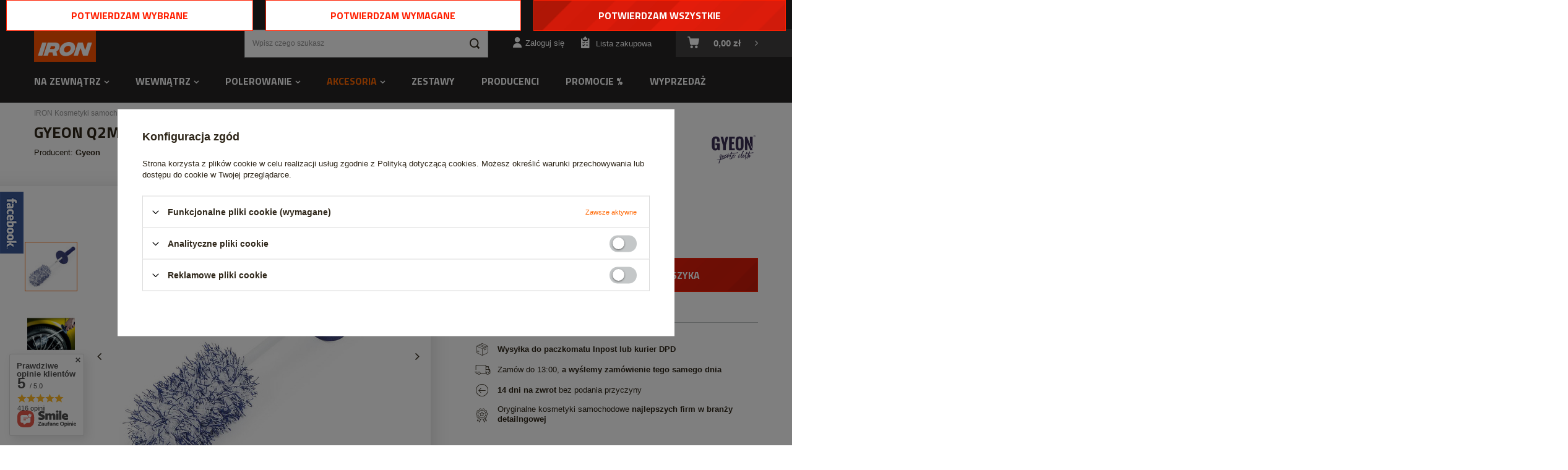

--- FILE ---
content_type: text/html; charset=utf-8
request_url: https://iron.pl/pl/products/akcesoria/szczotki/gyeon-q2m-wheel-brush-medium-delikatna-szczotka-do-felg-z-mikrofibry-1214
body_size: 21481
content:
<!DOCTYPE html>
<html lang="pl" class="--vat --gross " ><head><meta name='viewport' content='user-scalable=no, initial-scale = 1.0, maximum-scale = 1.0, width=device-width'/> <meta http-equiv="Content-Type" content="text/html; charset=utf-8"><meta http-equiv="X-UA-Compatible" content="IE=edge"><title>Gyeon Q2M Wheel Brush Medium delikatna szczotka do felg z mikrofibry  | Akcesoria \ Szczotki Na zewnątrz \ Felgi i opony \ Szczotki do mycia felg</title><meta name="keywords" content=""><meta name="description" content="Gyeon Q2M Wheel Brush Medium delikatna szczotka do felg z mikrofibry  | Akcesoria \ Szczotki Na zewnątrz \ Felgi i opony \ Szczotki do mycia felg"><link rel="icon" href="/gfx/pol/favicon.ico"><meta name="theme-color" content="#ff6600"><meta name="msapplication-navbutton-color" content="#ff6600"><meta name="apple-mobile-web-app-status-bar-style" content="#ff6600"><link rel="preload stylesheet" as="style" href="/gfx/pol/style.css.gzip?r=1675280510"><script>var app_shop={urls:{prefix:'data="/gfx/'.replace('data="', '')+'pol/',graphql:'/graphql/v1/'},vars:{priceType:'gross',priceTypeVat:true,productDeliveryTimeAndAvailabilityWithBasket:false,geoipCountryCode:'US',},txt:{priceTypeText:'',},fn:{},fnrun:{},files:[],graphql:{}};const getCookieByName=(name)=>{const value=`; ${document.cookie}`;const parts = value.split(`; ${name}=`);if(parts.length === 2) return parts.pop().split(';').shift();return false;};if(getCookieByName('freeeshipping_clicked')){document.documentElement.classList.remove('--freeShipping');}if(getCookieByName('rabateCode_clicked')){document.documentElement.classList.remove('--rabateCode');}</script><meta name="robots" content="index,follow"><meta name="rating" content="general"><meta name="Author" content=" na bazie IdoSell (www.idosell.com/shop).">
<!-- Begin LoginOptions html -->

<style>
#client_new_social .service_item[data-name="service_Apple"]:before, 
#cookie_login_social_more .service_item[data-name="service_Apple"]:before,
.oscop_contact .oscop_login__service[data-service="Apple"]:before {
    display: block;
    height: 2.6rem;
    content: url('/gfx/standards/apple.svg?r=1743165583');
}
.oscop_contact .oscop_login__service[data-service="Apple"]:before {
    height: auto;
    transform: scale(0.8);
}
#client_new_social .service_item[data-name="service_Apple"]:has(img.service_icon):before,
#cookie_login_social_more .service_item[data-name="service_Apple"]:has(img.service_icon):before,
.oscop_contact .oscop_login__service[data-service="Apple"]:has(img.service_icon):before {
    display: none;
}
</style>

<!-- End LoginOptions html -->

<!-- Open Graph -->
<meta property="og:type" content="website"><meta property="og:url" content="https://iron.pl/pl/products/akcesoria/szczotki/gyeon-q2m-wheel-brush-medium-delikatna-szczotka-do-felg-z-mikrofibry-1214
"><meta property="og:title" content="Gyeon Q2M Wheel Brush Medium delikatna szczotka do felg z mikrofibry"><meta property="og:locale" content="pl_PL"><meta property="og:image" content="https://iron.pl/hpeciai/68ce89b99f9e3cd498cc1a96cdffbf1c/pol_pl_Gyeon-Q2M-Wheel-Brush-Medium-delikatna-szczotka-do-felg-z-mikrofibry-1214_1.jpg"><meta property="og:image:width" content="450"><meta property="og:image:height" content="450"><link rel="manifest" href="https://iron.pl/data/include/pwa/1/manifest.json?t=3"><meta name="apple-mobile-web-app-capable" content="yes"><meta name="apple-mobile-web-app-status-bar-style" content="black"><meta name="apple-mobile-web-app-title" content="IRON kosmetyki samochodowe"><link rel="apple-touch-icon" href="/data/include/pwa/1/icon-128.png"><link rel="apple-touch-startup-image" href="/data/include/pwa/1/logo-512.png" /><meta name="msapplication-TileImage" content="/data/include/pwa/1/icon-144.png"><meta name="msapplication-TileColor" content="#2F3BA2"><meta name="msapplication-starturl" content="/"><script type="application/javascript">var _adblock = true;</script><script async src="/data/include/advertising.js"></script><script type="application/javascript">var statusPWA = {
                online: {
                    txt: "Połączono z internetem",
                    bg: "#5fa341"
                },
                offline: {
                    txt: "Brak połączenia z internetem",
                    bg: "#eb5467"
                }
            }</script><script async type="application/javascript" src="/ajax/js/pwa_online_bar.js?v=1&r=6"></script><script type="application/javascript" src="/ajax/js/webpush_subscription.js?v=1&r=4"></script><script type="application/javascript">WebPushHandler.publicKey = 'BAqmnvHZHt9BT2gHi9fw8M29WmCuKuquic9JomWJeFkuWiXf7LZffLmvjs+yP2pmA0f/8CiwXcqsMUFvmZMk4mc=';WebPushHandler.version = '1';WebPushHandler.setPermissionValue();</script><script >
window.dataLayer = window.dataLayer || [];
window.gtag = function gtag() {
dataLayer.push(arguments);
}
gtag('consent', 'default', {
'ad_storage': 'denied',
'analytics_storage': 'denied',
'ad_personalization': 'denied',
'ad_user_data': 'denied',
'wait_for_update': 500
});

gtag('set', 'ads_data_redaction', true);
</script><script id="iaiscript_1" data-requirements="W10=" data-ga4_sel="ga4script">
window.iaiscript_1 = `<${'script'}  class='google_consent_mode_update'>
gtag('consent', 'update', {
'ad_storage': 'denied',
'analytics_storage': 'denied',
'ad_personalization': 'denied',
'ad_user_data': 'denied'
});
</${'script'}>`;
</script>
<!-- End Open Graph -->

<link rel="canonical" href="https://iron.pl/pl/products/akcesoria/szczotki/gyeon-q2m-wheel-brush-medium-delikatna-szczotka-do-felg-z-mikrofibry-1214" />

                <!-- Global site tag (gtag.js) -->
                <script  async src="https://www.googletagmanager.com/gtag/js?id=AW-925127187"></script>
                <script >
                    window.dataLayer = window.dataLayer || [];
                    window.gtag = function gtag(){dataLayer.push(arguments);}
                    gtag('js', new Date());
                    
                    gtag('config', 'AW-925127187', {"allow_enhanced_conversions":true});
gtag('config', 'G-C13S3LWQ6N');

                </script>
                                <script>
                if (window.ApplePaySession && window.ApplePaySession.canMakePayments()) {
                    var applePayAvailabilityExpires = new Date();
                    applePayAvailabilityExpires.setTime(applePayAvailabilityExpires.getTime() + 2592000000); //30 days
                    document.cookie = 'applePayAvailability=yes; expires=' + applePayAvailabilityExpires.toUTCString() + '; path=/;secure;'
                    var scriptAppleJs = document.createElement('script');
                    scriptAppleJs.src = "/ajax/js/apple.js?v=3";
                    if (document.readyState === "interactive" || document.readyState === "complete") {
                          document.body.append(scriptAppleJs);
                    } else {
                        document.addEventListener("DOMContentLoaded", () => {
                            document.body.append(scriptAppleJs);
                        });  
                    }
                } else {
                    document.cookie = 'applePayAvailability=no; path=/;secure;'
                }
                </script>
                                <script>
                var listenerFn = function(event) {
                    if (event.origin !== "https://payment.idosell.com")
                        return;
                    
                    var isString = (typeof event.data === 'string' || event.data instanceof String);
                    if (!isString) return;
                    try {
                        var eventData = JSON.parse(event.data);
                    } catch (e) {
                        return;
                    }
                    if (!eventData) { return; }                                            
                    if (eventData.isError) { return; }
                    if (eventData.action != 'isReadyToPay') {return; }
                    
                    if (eventData.result.result && eventData.result.paymentMethodPresent) {
                        var googlePayAvailabilityExpires = new Date();
                        googlePayAvailabilityExpires.setTime(googlePayAvailabilityExpires.getTime() + 2592000000); //30 days
                        document.cookie = 'googlePayAvailability=yes; expires=' + googlePayAvailabilityExpires.toUTCString() + '; path=/;secure;'
                    } else {
                        document.cookie = 'googlePayAvailability=no; path=/;secure;'
                    }                                            
                }     
                if (!window.isAdded)
                {                                        
                    if (window.oldListener != null) {
                         window.removeEventListener('message', window.oldListener);
                    }                        
                    window.addEventListener('message', listenerFn);
                    window.oldListener = listenerFn;                                      
                       
                    const iframe = document.createElement('iframe');
                    iframe.src = "https://payment.idosell.com/assets/html/checkGooglePayAvailability.html?origin=https%3A%2F%2Firon.pl";
                    iframe.style.display = 'none';                                            

                    if (document.readyState === "interactive" || document.readyState === "complete") {
                          if (!window.isAdded) {
                              window.isAdded = true;
                              document.body.append(iframe);
                          }
                    } else {
                        document.addEventListener("DOMContentLoaded", () => {
                            if (!window.isAdded) {
                              window.isAdded = true;
                              document.body.append(iframe);
                          }
                        });  
                    }  
                }
                </script>
                <script>let paypalDate = new Date();
                    paypalDate.setTime(paypalDate.getTime() + 86400000);
                    document.cookie = 'payPalAvailability_PLN=-1; expires=' + paypalDate.getTime() + '; path=/; secure';
                </script><script src="/data/gzipFile/expressCheckout.js.gz"></script><link rel="preload" as="image" href="/hpeciai/5d7e4978a6c535f484d819113956df24/pol_pm_Gyeon-Q2M-Wheel-Brush-Medium-delikatna-szczotka-do-felg-z-mikrofibry-1214_1.jpg"><style>
									#photos_slider[data-skeleton] .photos__link:before {
										padding-top: calc(450/450* 100%);
									}
									@media (min-width: 979px) {.photos__slider[data-skeleton] .photos__figure:not(.--nav):first-child .photos__link {
										max-height: 450px;
									}}
								</style></head><body><script>
					var script = document.createElement('script');
					script.src = app_shop.urls.prefix + 'envelope.js.gzip';

					document.getElementsByTagName('body')[0].insertBefore(script, document.getElementsByTagName('body')[0].firstChild);
				</script><div id="container" class="projector_page container"><header class="d-flex flex-nowrap flex-md-wrap mx-md-n3"><script class="ajaxLoad">
                app_shop.vars.vat_registered = "true";
                app_shop.vars.currency_format = "###,##0.00";
                
                    app_shop.vars.currency_before_value = false;
                
                    app_shop.vars.currency_space = true;
                
                app_shop.vars.symbol = "zł";
                app_shop.vars.id= "PLN";
                app_shop.vars.baseurl = "http://iron.pl/";
                app_shop.vars.sslurl= "https://iron.pl/";
                app_shop.vars.curr_url= "%2Fpl%2Fproducts%2Fakcesoria%2Fszczotki%2Fgyeon-q2m-wheel-brush-medium-delikatna-szczotka-do-felg-z-mikrofibry-1214";
                

                var currency_decimal_separator = ',';
                var currency_grouping_separator = ' ';

                
                    app_shop.vars.blacklist_extension = ["exe","com","swf","js","php"];
                
                    app_shop.vars.blacklist_mime = ["application/javascript","application/octet-stream","message/http","text/javascript","application/x-deb","application/x-javascript","application/x-shockwave-flash","application/x-msdownload"];
                
                    app_shop.urls.contact = "/pl/contact";
                </script><div id="viewType" style="display:none"></div><div id="logo" class="col-md-3 d-flex align-items-center"><a href="https://iron.pl" target="_self"><img src="/data/gfx/mask/pol/logo_1_big.png" alt="IRON kosmetyki samochodowe, chemia samochodowa" width="300" height="300"></a></div><form action="https://iron.pl/pl/search" method="get" id="menu_search" class="px-md-0 pl-md-5"><label class="d-md-none"><i class="icon-search"></i></label><div><div class="form-group"><input id="menu_search_text" type="text" name="text" class="catcomplete" placeholder="Wpisz czego szukasz"></div><button type="submit"><i class="icon-search"></i></button><a href="https://iron.pl/pl/searching.html" title=""><i class="icon-remove d-md-none"></i></a></div></form><div id="top_bar" class="col-md-9 d-none d-md-flex justify-content-end"><div id="menu_contact"><ul class="container"><li class="contact_type_phone"><i class="icon-phone"></i><a href="tel:736253079">736253079</a></li><li class="contact_type_mail"><i class="icon-mail"></i><a href="mailto:sklep@iron.pl">sklep@iron.pl</a></li></ul></div></div><div id="menu_settings" class="px-0 d-flex align-items-center justify-content-center justify-content-lg-end"><div id="menu_additional"><a class="account_link" href="https://iron.pl/pl/login.html">Zaloguj się</a><a href="/basketedit.php?mode=2" class="wishlist_link">
                            Lista zakupowa
							<span>0</span></a></div></div><div id="menu_basket" class="pr-md-3"><a href="https://iron.pl/pl/basketedit.html?mode=1" style="display: none;"><strong>0,00 zł</strong><span class="badge badge-info"></span></a><div class="d-none"><a class="wishes_link link" href="https://iron.pl/pl/basketedit.html?mode=2" rel="nofollow" title=""><span>(0)</span></a><a class="basket_link link" href="https://iron.pl/pl/basketedit.html?mode=1" rel="nofollow" title=""></a></div><script>
                        app_shop.vars.cache_html = true;
                    </script></div><nav id="menu_categories" class="col-md-12 px-0 px-md-3 wide"><button type="button" class="navbar-toggler"><i class="icon-reorder"></i></button><div class="navbar-collapse" id="menu_navbar"><ul class="navbar-nav mx-md-n2"><li class="nav-item"><a  href="/pl/menu/na-zewnatrz-153" target="_self" title="Na zewnątrz" class="nav-link" >Na zewnątrz</a><ul class="navbar-subnav"><li class="nav-item"><a class="nav-link" href="/pl/menu/na-zewnatrz/mycie-karoserii-174" target="_self">Mycie karoserii</a><ul class="navbar-subsubnav"><li class="nav-item"><a class="nav-link" href="/pl/menu/na-zewnatrz/mycie-karoserii/apc-175" target="_self">APC</a></li><li class="nav-item"><a class="nav-link" href="/pl/menu/na-zewnatrz/mycie-karoserii/szampony-177" target="_self">Szampony</a></li><li class="nav-item"><a class="nav-link" href="/pl/menu/na-zewnatrz/mycie-karoserii/deironizacja-179" target="_self">Deironizacja</a></li><li class="nav-item"><a class="nav-link" href="/pl/menu/na-zewnatrz/mycie-karoserii/glinkowanie-198" target="_self">Glinkowanie</a></li><li class="nav-item"><a class="nav-link" href="/pl/menu/na-zewnatrz/mycie-karoserii/usuwanie-owadow-214" target="_self">Usuwanie owadów</a></li><li class="nav-item"><a class="nav-link" href="/pl/menu/na-zewnatrz/mycie-karoserii/piany-aktywne-pre-wash-226" target="_self">Piany aktywne / Pre-Wash</a></li><li class="nav-item"><a class="nav-link" href="/pl/menu/na-zewnatrz/mycie-karoserii/usuwanie-smoly-i-kleju-228" target="_self">Usuwanie smoły i kleju</a></li><li class="nav-item"><a class="nav-link" href="/pl/menu/na-zewnatrz/mycie-karoserii/osady-z-twardej-wody-277" target="_self">Osady z twardej wody</a></li></ul></li><li class="nav-item"><a class="nav-link" href="/pl/menu/na-zewnatrz/zabezpieczanie-lakieru-167" target="_self">Zabezpieczanie lakieru</a><ul class="navbar-subsubnav"><li class="nav-item"><a class="nav-link" href="/pl/menu/na-zewnatrz/zabezpieczanie-lakieru/quick-detailery-176" target="_self">Quick detailery</a></li><li class="nav-item"><a class="nav-link" href="/pl/menu/na-zewnatrz/zabezpieczanie-lakieru/woski-i-sealanty-185" target="_self">Woski i sealanty</a></li><li class="nav-item"><a class="nav-link" href="/pl/menu/na-zewnatrz/zabezpieczanie-lakieru/politury-223" target="_self">Politury</a></li><li class="nav-item"><a class="nav-link" href="/pl/menu/na-zewnatrz/zabezpieczanie-lakieru/odtluszczanie-233" target="_self">Odtłuszczanie</a></li><li class="nav-item"><a class="nav-link" href="/pl/menu/na-zewnatrz/zabezpieczanie-lakieru/powloki-ceramiczne-i-kwarcowe-239" target="_self">Powłoki ceramiczne i kwarcowe</a></li><li class="nav-item"><a class="nav-link" href="/pl/menu/na-zewnatrz/zabezpieczanie-lakieru/pozostale-powloki-252" target="_self">Pozostałe powłoki</a></li></ul></li><li class="nav-item"><a class="nav-link" href="/pl/menu/na-zewnatrz/felgi-i-opony-172" target="_self">Felgi i opony</a><ul class="navbar-subsubnav"><li class="nav-item"><a class="nav-link" href="/pl/menu/na-zewnatrz/felgi-i-opony/czyszczenie-felg-173" target="_self">Czyszczenie felg</a></li><li class="nav-item"><a class="nav-link" href="/pl/menu/na-zewnatrz/felgi-i-opony/czyszczenie-opon-178" target="_self">Czyszczenie opon</a></li><li class="nav-item"><a class="nav-link" href="/pl/menu/na-zewnatrz/felgi-i-opony/dressingi-do-opon-199" target="_self">Dressingi do opon</a></li><li class="nav-item"><a class="nav-link" href="/pl/menu/na-zewnatrz/felgi-i-opony/zabezpieczenie-felg-225" target="_self">Zabezpieczenie felg</a></li><li class="nav-item"><a class="nav-link" href="/pl/menu/na-zewnatrz/felgi-i-opony/szczotki-do-mycia-felg-253" target="_self">Szczotki do mycia felg</a></li></ul></li><li class="nav-item"><a class="nav-link" href="/pl/menu/na-zewnatrz/szyby-170" target="_self">Szyby</a><ul class="navbar-subsubnav"><li class="nav-item"><a class="nav-link" href="/pl/menu/na-zewnatrz/szyby/plyny-do-mycia-szyb-171" target="_self">Płyny do mycia szyb</a></li><li class="nav-item"><a class="nav-link" href="/pl/menu/na-zewnatrz/szyby/niewidzialne-wycieraczki-213" target="_self">Niewidzialne wycieraczki</a></li><li class="nav-item"><a class="nav-link" href="/pl/menu/na-zewnatrz/szyby/mikrofibry-do-szyb-210" target="_self">Mikrofibry do szyb</a></li><li class="nav-item"><a class="nav-link" href="/pl/menu/na-zewnatrz/szyby/przeciw-parowaniu-szyb-269" target="_self">Przeciw parowaniu szyb</a></li></ul></li><li class="nav-item"><a class="nav-link" href="/pl/menu/na-zewnatrz/do-folii-ppf-283" target="_self">Do folii PPF</a></li><li class="nav-item"><a class="nav-link" href="/pl/menu/na-zewnatrz/aluminium-chrom-metal-188" target="_self">Aluminium, chrom, metal</a></li><li class="nav-item"><a class="nav-link" href="/pl/menu/na-zewnatrz/tworzywa-zewnetrzne-166" target="_self">Tworzywa zewnętrzne</a></li><li class="nav-item"><a class="nav-link" href="/pl/menu/na-zewnatrz/dachy-cabrio-164" target="_self">Dachy Cabrio</a></li></ul></li><li class="nav-item"><a  href="/pl/menu/wewnatrz-154" target="_self" title="Wewnątrz" class="nav-link" >Wewnątrz</a><ul class="navbar-subnav"><li class="nav-item"><a class="nav-link" href="/pl/menu/wewnatrz/tapicerka-skorzana-189" target="_self">Tapicerka skórzana</a><ul class="navbar-subsubnav"><li class="nav-item"><a class="nav-link" href="/pl/menu/wewnatrz/tapicerka-skorzana/impregnacja-190" target="_self">Impregnacja</a></li><li class="nav-item"><a class="nav-link" href="/pl/menu/wewnatrz/tapicerka-skorzana/czyszczenie-192" target="_self">Czyszczenie</a></li><li class="nav-item"><a class="nav-link" href="/pl/menu/wewnatrz/tapicerka-skorzana/zestawy-193" target="_self">Zestawy</a></li><li class="nav-item"><a class="nav-link" href="/pl/menu/wewnatrz/tapicerka-skorzana/szczotki-do-skory-279" target="_self">Szczotki do skóry</a></li></ul></li><li class="nav-item"><a class="nav-link" href="/pl/menu/wewnatrz/tworzywa-sztuczne-162" target="_self">Tworzywa sztuczne</a><ul class="navbar-subsubnav"><li class="nav-item"><a class="nav-link" href="/pl/menu/wewnatrz/tworzywa-sztuczne/dressingi-163" target="_self">Dressingi</a></li><li class="nav-item"><a class="nav-link" href="/pl/menu/wewnatrz/tworzywa-sztuczne/czyszczenie-215" target="_self">Czyszczenie</a></li></ul></li><li class="nav-item"><a class="nav-link" href="/pl/menu/wewnatrz/zapachy-samochodowe-181" target="_self">Zapachy samochodowe</a><ul class="navbar-subsubnav"><li class="nav-item"><a class="nav-link" href="/pl/menu/wewnatrz/zapachy-samochodowe/zawieszki-191" target="_self">Zawieszki</a></li><li class="nav-item"><a class="nav-link" href="/pl/menu/wewnatrz/zapachy-samochodowe/z-atomizerem-230" target="_self">Z atomizerem</a></li><li class="nav-item"><a class="nav-link" href="/pl/menu/wewnatrz/zapachy-samochodowe/na-kratke-wentylacji-251" target="_self">Na kratkę wentylacji</a></li><li class="nav-item"><a class="nav-link" href="/pl/menu/wewnatrz/zapachy-samochodowe/odswiezacze-powietrza-217" target="_self">Odświeżacze powietrza</a></li></ul></li><li class="nav-item"><a class="nav-link" href="/pl/menu/wewnatrz/material-alcantara-194" target="_self">Materiał / Alcantara</a><ul class="navbar-subsubnav"><li class="nav-item"><a class="nav-link" href="/pl/menu/wewnatrz/material-alcantara/czyszczenie-265" target="_self">Czyszczenie</a></li><li class="nav-item"><a class="nav-link" href="/pl/menu/wewnatrz/material-alcantara/impregnacja-266" target="_self">Impregnacja</a></li></ul></li></ul></li><li class="nav-item"><a  href="/pl/menu/polerowanie-201" target="_self" title="Polerowanie" class="nav-link" >Polerowanie</a><ul class="navbar-subnav"><li class="nav-item"><a class="nav-link" href="/pl/menu/polerowanie/maszyny-polerskie-236" target="_self">Maszyny polerskie</a></li><li class="nav-item"><a class="nav-link" href="/pl/menu/polerowanie/futra-polerskie-202" target="_self">Futra polerskie</a></li><li class="nav-item"><a class="nav-link" href="/pl/menu/polerowanie/gabki-polerskie-203" target="_self">Gąbki polerskie</a></li><li class="nav-item"><a class="nav-link" href="/pl/menu/polerowanie/papier-wodny-scierny-207" target="_self">Papier wodny ścierny</a></li><li class="nav-item"><a class="nav-link" href="/pl/menu/polerowanie/polerowanie-szkla-208" target="_self">Polerowanie szkła</a></li><li class="nav-item"><a class="nav-link" href="/pl/menu/polerowanie/pasty-polerskie-219" target="_self">Pasty polerskie</a></li><li class="nav-item"><a class="nav-link" href="/pl/menu/polerowanie/inspekcja-lakieru-220" target="_self">Inspekcja lakieru</a></li><li class="nav-item"><a class="nav-link" href="/pl/menu/polerowanie/tasmy-maskujace-237" target="_self">Taśmy maskujące</a></li><li class="nav-item"><a class="nav-link" href="/pl/menu/polerowanie/talerze-mocujace-238" target="_self">Talerze mocujące</a></li><li class="nav-item"><a class="nav-link" href="/pl/menu/polerowanie/pady-z-mikrofibry-240" target="_self">Pady z mikrofibry</a></li></ul></li><li class="nav-item active"><a  href="/pl/menu/akcesoria-155" target="_self" title="Akcesoria" class="nav-link active" >Akcesoria</a><ul class="navbar-subnav"><li class="nav-item"><a class="nav-link" href="/pl/menu/akcesoria/rekawice-robocze-180" target="_self">Rękawice robocze</a></li><li class="nav-item active"><a class="nav-link active" href="/pl/menu/akcesoria/szczotki-200" target="_self">Szczotki</a></li><li class="nav-item"><a class="nav-link" href="/pl/menu/akcesoria/rekawice-do-mycia-211" target="_self">Rękawice do mycia</a></li><li class="nav-item"><a class="nav-link" href="/pl/menu/akcesoria/aplikatory-212" target="_self">Aplikatory</a></li><li class="nav-item"><a class="nav-link" href="/pl/menu/akcesoria/butelki-i-opryskiwacze-218" target="_self">Butelki i opryskiwacze</a></li><li class="nav-item"><a class="nav-link" href="/pl/menu/akcesoria/wiadra-i-separatory-232" target="_self">Wiadra i separatory</a></li><li class="nav-item"><a class="nav-link" href="/pl/menu/akcesoria/pedzelki-detailingowe-234" target="_self">Pędzelki detailingowe</a></li><li class="nav-item"><a class="nav-link" href="/pl/menu/akcesoria/inne-akcesoria-244" target="_self">Inne akcesoria</a></li><li class="nav-item"><a class="nav-link" href="/pl/menu/akcesoria/lampy-do-inspekcji-250" target="_self">Lampy do inspekcji</a></li><li class="nav-item"><a class="nav-link" href="/pl/menu/akcesoria/sciagaczki-do-szyb-260" target="_self">Ściągaczki do szyb</a></li><li class="nav-item"><a class="nav-link" href="/pl/menu/akcesoria/mikrofibry-i-reczniki-183" target="_self">Mikrofibry i ręczniki</a><ul class="navbar-subsubnav"><li class="nav-item"><a class="nav-link" href="/pl/menu/akcesoria/mikrofibry-i-reczniki/do-polerowania-184" target="_self">Do polerowania</a></li><li class="nav-item"><a class="nav-link" href="/pl/menu/akcesoria/mikrofibry-i-reczniki/do-osuszania-209" target="_self">Do osuszania</a></li><li class="nav-item"><a class="nav-link" href="/pl/menu/akcesoria/mikrofibry-i-reczniki/do-szyb-262" target="_self">Do szyb</a></li></ul></li></ul></li><li class="nav-item"><a  href="/pl/menu/zestawy-222" target="_self" title="Zestawy" class="nav-link" >Zestawy</a></li><li class="nav-item"><a  href="https://iron.pl/pl/producers" target="_self" title="Producenci" class="nav-link" >Producenci</a></li><li class="nav-item"><a  href="/pl/promotions/promocja" target="_self" title="Promocje %" class="nav-link" >Promocje %</a></li><li class="nav-item"><a  href="/pl/discounts/przecena" target="_self" title="Wyprzedaż" class="nav-link" >Wyprzedaż</a></li></ul></div></nav></header><div id="layout" class="row clearfix"><aside class="col-3"><div class="setMobileGrid" data-item="#menu_navbar"></div><div class="setMobileGrid" data-item="#menu_navbar3" data-ismenu1="true"></div><div class="setMobileGrid" data-item="#menu_blog"></div><div class="login_menu_block d-lg-none" id="login_menu_block"><a class="sign_in_link" href="/login.php" title=""><i class="icon-user"></i><span>Zaloguj się</span></a><a class="registration_link" href="/client-new.php?register" title=""><i class="icon-lock"></i><span>Zarejestruj się</span></a><a class="order_status_link" href="/order-open.php" title=""><i class="icon-globe"></i><span>Sprawdź status zamówienia</span></a></div><div class="setMobileGrid" data-item="#menu_contact"></div><div class="setMobileGrid" data-item="#new_settings"></div></aside><div id="content" class="col-12 px-0 d-flex flex-wrap align-items-start"><div class="breadcrumbs col-md-12 mb-md-2 px-0"><div class="back_button"><button id="back_button"><i class="icon-angle-left"></i> Wstecz</button></div><div class="list_wrapper"><ol><li><span>Jesteś tu:  </span></li><li class="bc-main"><span><a href="/">IRON Kosmetyki samochodowe</a></span></li><li class="category bc-item-1"><a class="category" href="/pl/menu/akcesoria-155">Akcesoria</a></li><li class="category bc-active bc-item-2"><a class="category" href="/pl/menu/akcesoria/szczotki-200">Szczotki</a></li><li class="bc-active bc-product-name"><span>Gyeon Q2M Wheel Brush Medium delikatna szczotka do felg z mikrofibry</span></li></ol></div></div><div id="menu_compare_product" class="compare mb-2 pt-sm-3 pb-sm-3 mb-sm-3 mx-3 " style="display: none;"><div class="compare__label d-none d-sm-block">Dodane do porównania</div><div class="compare__sub"></div><div class="compare__buttons"><a class="compare__button btn --solid --secondary" href="https://iron.pl/pl/product-compare.html" title="Porównaj wszystkie produkty" target="_blank"><span>Porównaj produkty </span><span class="d-sm-none">(0)</span></a><a class="compare__button --remove btn d-none d-sm-block" href="https://iron.pl/pl/settings.html?comparers=remove&amp;product=###" title="Usuń wszystkie produkty">
                        Usuń produkty
                    </a></div><script>
                        var cache_html = true;
                    </script></div><section id="projector_productname" class="product_name d-flex mb-2 mb-sm-4 justify-content-between col-12"><div class="product_name__wrapper pr-md-2"><h1 class="product_name__name m-0 mb-2 ">Gyeon Q2M Wheel Brush Medium delikatna szczotka do felg z mikrofibry</h1><span class="product_name__firm_link">
                    Producent: <a class="firm_link" href="/pl/producers/gyeon-1308137336">Gyeon</a></span></div><div class="product_name__firm_logo d-none d-md-flex justify-content-end align-items-center"><a class="firm_logo" href="/pl/producers/gyeon-1308137336"><img src="/data/lang/pol/producers/gfx/projector/1308137336_1.png" title="Gyeon" alt="Gyeon"></a></div></section><section id="projector_photos" class="photos col-12 col-md-6 col-lg-7 d-flex align-items-start mb-2 mb-md-6"><div id="photos_nav" class="photos__nav d-none d-md-flex flex-md-column"><figure class="photos__figure --nav"><a class="photos__link --nav" href="/hpeciai/68ce89b99f9e3cd498cc1a96cdffbf1c/pol_pl_Gyeon-Q2M-Wheel-Brush-Medium-delikatna-szczotka-do-felg-z-mikrofibry-1214_1.jpg" data-slick-index="0" data-width="100" data-height="100"><img class="photos__photo b-lazy --nav" alt="Gyeon Q2M Wheel Brush Medium delikatna szczotka do felg z mikrofibry" data-src="/hpeciai/27bc8b35e8b566f3931acbc855774ace/pol_ps_Gyeon-Q2M-Wheel-Brush-Medium-delikatna-szczotka-do-felg-z-mikrofibry-1214_1.jpg"></a></figure><figure class="photos__figure --nav"><a class="photos__link --nav" href="/hpeciai/ef67565f9179f8e772fe56092f52b394/pol_pl_Gyeon-Q2M-Wheel-Brush-Medium-delikatna-szczotka-do-felg-z-mikrofibry-1214_2.jpg" data-slick-index="1" data-width="99" data-height="100"><img class="photos__photo b-lazy --nav" alt="Gyeon Q2M Wheel Brush Medium delikatna szczotka do felg z mikrofibry" data-src="/hpeciai/b7abb38119c72ec8b02118d4d41d8516/pol_ps_Gyeon-Q2M-Wheel-Brush-Medium-delikatna-szczotka-do-felg-z-mikrofibry-1214_2.jpg"></a></figure></div><div id="photos_slider" class="photos__slider" data-nav="true"><div class="photos___slider_wrapper"><figure class="photos__figure"><a class="photos__link" href="/hpeciai/68ce89b99f9e3cd498cc1a96cdffbf1c/pol_pl_Gyeon-Q2M-Wheel-Brush-Medium-delikatna-szczotka-do-felg-z-mikrofibry-1214_1.jpg" data-width="795" data-height="795"><img class="photos__photo slick-loading" alt="Gyeon Q2M Wheel Brush Medium delikatna szczotka do felg z mikrofibry" data-lazy="/hpeciai/5d7e4978a6c535f484d819113956df24/pol_pm_Gyeon-Q2M-Wheel-Brush-Medium-delikatna-szczotka-do-felg-z-mikrofibry-1214_1.jpg"></a></figure><figure class="photos__figure"><a class="photos__link" href="/hpeciai/ef67565f9179f8e772fe56092f52b394/pol_pl_Gyeon-Q2M-Wheel-Brush-Medium-delikatna-szczotka-do-felg-z-mikrofibry-1214_2.jpg" data-width="700" data-height="705"><img class="photos__photo slick-loading" alt="Gyeon Q2M Wheel Brush Medium delikatna szczotka do felg z mikrofibry" data-lazy="/hpeciai/b0592529cc3f0418c1e1bf17e033599d/pol_pm_Gyeon-Q2M-Wheel-Brush-Medium-delikatna-szczotka-do-felg-z-mikrofibry-1214_2.jpg"></a></figure></div></div></section><div class="pswp" tabindex="-1" role="dialog" aria-hidden="true"><div class="pswp__bg"></div><div class="pswp__scroll-wrap"><div class="pswp__container"><div class="pswp__item"></div><div class="pswp__item"></div><div class="pswp__item"></div></div><div class="pswp__ui pswp__ui--hidden"><div class="pswp__top-bar"><div class="pswp__counter"></div><button class="pswp__button pswp__button--close" title="Close (Esc)"></button><button class="pswp__button pswp__button--share" title="Share"></button><button class="pswp__button pswp__button--fs" title="Toggle fullscreen"></button><button class="pswp__button pswp__button--zoom" title="Zoom in/out"></button><div class="pswp__preloader"><div class="pswp__preloader__icn"><div class="pswp__preloader__cut"><div class="pswp__preloader__donut"></div></div></div></div></div><div class="pswp__share-modal pswp__share-modal--hidden pswp__single-tap"><div class="pswp__share-tooltip"></div></div><button class="pswp__button pswp__button--arrow--left" title="Previous (arrow left)"></button><button class="pswp__button pswp__button--arrow--right" title="Next (arrow right)"></button><div class="pswp__caption"><div class="pswp__caption__center"></div></div></div></div></div><script class="ajaxLoad">
                cena_raty = 104.90;
                
                    var  client_login = 'false'
                    
                var  client_points = '';
                var  points_used = '';
                var  shop_currency = 'zł';
                var product_data = {
                "product_id": '1214',
                
                "currency":"zł",
                "product_type":"product_item",
                "unit":"szt.",
                "unit_plural":"szt.",

                "unit_sellby":"1",
                "unit_precision":"0",

                "base_price":{
                
                    "maxprice":"104.90",
                
                    "maxprice_formatted":"104,90 zł",
                
                    "maxprice_net":"85.28",
                
                    "maxprice_net_formatted":"85,28 zł",
                
                    "minprice":"104.90",
                
                    "minprice_formatted":"104,90 zł",
                
                    "minprice_net":"85.28",
                
                    "minprice_net_formatted":"85,28 zł",
                
                    "size_max_maxprice_net":"0.00",
                
                    "size_min_maxprice_net":"0.00",
                
                    "size_max_maxprice_net_formatted":"0,00 zł",
                
                    "size_min_maxprice_net_formatted":"0,00 zł",
                
                    "size_max_maxprice":"0.00",
                
                    "size_min_maxprice":"0.00",
                
                    "size_max_maxprice_formatted":"0,00 zł",
                
                    "size_min_maxprice_formatted":"0,00 zł",
                
                    "price_unit_sellby":"104.90",
                
                    "value":"104.90",
                    "price_formatted":"104,90 zł",
                    "price_net":"85.28",
                    "price_net_formatted":"85,28 zł",
                    "vat":"23",
                    "worth":"104.90",
                    "worth_net":"85.28",
                    "worth_formatted":"104,90 zł",
                    "worth_net_formatted":"85,28 zł",
                    "basket_enable":"y",
                    "special_offer":"false",
                    "rebate_code_active":"n",
                    "priceformula_error":"false"
                },

                "order_quantity_range":{
                
                }

                

                }
                var  trust_level = '0';
            </script><form id="projector_form" action="https://iron.pl/pl/basketchange.html" method="post" data-product_id="1214" class="
                     col-12 col-md-6 col-lg-5 mb-2 mb-md-6 
                    "><input id="projector_product_hidden" type="hidden" name="product" value="1214"><input id="projector_size_hidden" type="hidden" name="size" autocomplete="off" value="onesize"><input id="projector_mode_hidden" type="hidden" name="mode" value="1"><div id="projector_details" class="product_info"><div id="projector_prices_wrapper"><div class="product_section" id="projector_price_srp_wrapper" style="display:none;"><label class="projector_label">Cena katalogowa:</label><div><span class="projector_price_srp" id="projector_price_srp"></span></div></div><div class="product_section" id="projector_price_value_wrapper"><label class="projector_label">
                                        Nasza cena:
                                    </label><div class="projector_price_subwrapper"><strong class="projector_price_value" id="projector_price_value">104,90 zł</strong><div class="price_gross_info"><small class="projector_price_unit_sep">
                                                 / 
                                            </small><small class="projector_price_unit_sellby" id="projector_price_unit_sellby" style="display:none">1</small><small class="projector_price_unit" id="projector_price_unit">szt.</small></div><div id="projector_price_maxprice_wrapper" style="display:none;"><del class="projector_price_maxprice" id="projector_price_maxprice"></del></div><div class="instalment_yousave"><span id="projector_instalment_wrapper"></span><span class="projector_price_yousave" id="projector_price_yousave" style="display:none;"></span></div></div></div></div><div class="product_section sizes" id="projector_sizes_cont" style="display:none;"><div class="sizes__sub mx-n2"><div class="col-4 p-2"><a class="select_button" href="/pl/products/akcesoria/szczotki/gyeon-q2m-wheel-brush-medium-delikatna-szczotka-do-felg-z-mikrofibry-1214?selected_size=onesize" data-type="onesize">uniwersalny</a></div></div></div><div class="projector_product_status_wrapper" style="display:none"><div id="projector_status_description_wrapper" style="display:none"><label>
                                Dostępność:
                            </label><div><span class="projector_status_gfx_wrapper"><img id="projector_status_gfx" class="projector_status_gfx" alt="status_icon" src="/data/lang/pol/available_graph/graph_1_1.png"></span><span class="projector_status_description" id="projector_status_description">Dostępny w naszym sklepie</span></div></div><div id="projector_shipping_info" style="display:none"><label>
                                            Wysyłka
                                        </label><div><span class="projector_delivery_days" id="projector_delivery_days">
                                                                 dzisiaj!
                                                            </span></div><a class="shipping_info" href="#shipping_info" title="Sprawdź czas i koszt wysyłki">
                                    Sprawdź czas i koszt wysyłki
                                </a></div></div><div class="product_section tell_availability" id="projector_tell_availability" style="display:none"><label>
                            Powiadomienie:
                        </label><div class="product_section_sub"><div class="form-group"><div class="input-group has-feedback has-required"><div class="input-group-addon"><i class="icon-envelope-alt"></i></div><input type="text" class="form-control validate" name="email" data-validation-url="/ajax/client-new.php?validAjax=true" data-validation="client_email" required="required" disabled placeholder="Twój adres e-mail"><span class="form-control-feedback"></span></div></div><div class="checkbox" style="display:none;" id="sms_active_checkbox"><label><input type="checkbox">Chcę dodatkowo otrzymać wiadomość SMS z powiadomieniem 
                                </label></div><div class="form-group" style="display:none;" id="sms_active_group"><div class="input-group has-feedback has-required"><div class="input-group-addon"><i class="icon-phone"></i></div><input type="text" class="form-control validate" name="phone" data-validation-url="/ajax/client-new.php?validAjax=true" data-validation="client_phone" required="required" disabled placeholder="Twój numer telefonu"><span class="form-control-feedback"></span></div></div><p class="form-privacy-info">Dane są przetwarzane zgodnie z <a href="/pl/privacy-and-cookie-notice">polityką prywatności</a>. Przesyłając je, akceptujesz jej postanowienia. </p><div class="form-group"><button type="submit" class="btn --solid --large">
                                    Powiadom o dostępności
                                </button></div><div class="form-group"><p> Powyższe dane nie są używane do przesyłania newsletterów lub innych reklam. Włączając powiadomienie zgadzasz się jedynie na wysłanie jednorazowo informacji o ponownej dostępności tego produktu. </p></div></div></div><div id="projector_buy_section" class="product_section"><label class="projector_label">
                                    Ilość: 
                                </label><div class="projector_buttons" id="projector_buttons"><div class="projector_number" id="projector_number_cont"><button id="projector_number_down" class="projector_number_down" type="button"><i class="icon-minus"></i></button><input class="projector_number" name="number" id="projector_number" value="1"><button id="projector_number_up" class="projector_number_up" type="button"><i class="icon-plus"></i></button></div><button class="btn --solid --large projector_butttons_buy" id="projector_button_basket" type="submit" title="Dodaj produkt do koszyka">
                                        Dodaj do koszyka
                                    </button><a class="projector_prodstock_compare" href="https://iron.pl/pl/settings.html?comparers=add&amp;product=1214" title="Dodaj do porównania">
                                    Dodaj do porównania
                                </a><a href="#add_favorite" class="projector_buttons_obs" id="projector_button_observe" title="Dodaj do listy zakupowej">
                                Dodaj do listy zakupowej
                            </a></div></div><div id="projector_points_wrapper" class="points_price_section" style="display:none;"><div class="product_points_wrapper"></div><div class="product_points_buy" style="display:none;"><div><button id="projector_button_points_basket" type="submit" name="forpoints" value="1" class="btn --solid">
                                        Kup za punkty
                                    </button></div></div></div></div></form><div id="alert_cover" class="projector_alert_55916" style="display:none" onclick="Alertek.hide_alert();"></div><script class="ajaxLoad">
                app_shop.vars.contact_link = "/pl/contact";
            </script><div class="component_projector_cms cm col-12 px-md-0" id="component_projector_cms"><div class="n56196_main"><div class="n56196_sub"><div class="cmskt_benefit_zone_wrapper row">
<div class="cmskt_benefit_zone --package col-12">
        <div class="cmskt_benefit_wrapper">
            <i class="icon-cms-package"></i>
            <div class="cmskt_benefit_text">
                <b><span>Wysyłka do paczkomatu Inpost lub kurier DPD</span></b>
            </div>
        </div>
    </div>
    <div class="cmskt_benefit_zone --delivery col-12">
        <div class="cmskt_benefit_wrapper">
            <i class="icon-cms-car"></i>
            <div class="cmskt_benefit_text">
                <span>Zamów do 13:00,</span>
                <b>a wyślemy zamówienie tego samego dnia</b>
            </div>
        </div>
    </div>
    <div class="cmskt_benefit_zone --return col-12">
        <div class="cmskt_benefit_wrapper">
            <i class="icon-cms-return"></i>
            <div class="cmskt_benefit_text">
                <b>14 dni na zwrot</b>
                <span>bez podania przyczyny</span>
            </div>
        </div>
    </div>
    
    <div class="cmskt_benefit_zone --best col-12">
        <div class="cmskt_benefit_wrapper">
            <i class="icon-cms-medal"></i>
            <div class="cmskt_benefit_text">
                <span>Oryginalne kosmetyki samochodowe</span>
                <b>najlepszych firm w branży detailngowej</b>
            </div>
        </div>
    </div>
</div></div></div></div><label class="projector_longdescription_label projector_toggler col-12 d-flex d-sm-none">Opis produktu</label><section id="projector_longdescription" class="longdescription cm mb-5 mb-md-6 col-12 col-md-6 col-lg-7"><p>Gyeon Q2M Wheel Brush Medium to bardzo delikatna mikrofibra, podobna do tej, która tworzy rękawicę Q2M Smoothie. Wygodny, miękki uchwyt.</p>
<p>Design umożliwiający dotarcie do wnętrza nawet skomplikowanych wzorem felg. Łatwa w czyszczeniu.</p></section><script class="ajaxLoad">
				var bundle_title =   "Cena produktów poza zestawem";
			</script><section id="projector_warranty" class="warranty mb-5 mb-md-6 col-12" data-type="none" data-period="0"><div class="warranty__label mb-3"><span class="warranty__label_txt">Sprzedajemy tylko oryginalne produkty</span></div><div class="warranty__description col-12 col-md-7 mx-auto"><p>W naszym sklepie wszystkie produkty pochodzą bezpośrednio od producenta lub oficjalnego dystrybutora, dzięki temu masz 100% pewności, że otrzymasz oryginalny towar.</p></div></section><section id="products_associated_zone1" class="hotspot mb-5 mb-md-6 --list col-12" data-ajaxLoad="true" data-pageType="projector"><div class="hotspot mb-5 skeleton"><span class="headline"></span><div class="products d-flex flex-wrap"><div class="product col-12 px-0 py-3 d-sm-flex align-items-sm-center py-sm-1"><span class="product__icon d-flex justify-content-center align-items-center p-1 m-0"></span><span class="product__name mb-1 mb-md-0"></span><div class="product__prices"></div></div><div class="product col-12 px-0 py-3 d-sm-flex align-items-sm-center py-sm-1"><span class="product__icon d-flex justify-content-center align-items-center p-1 m-0"></span><span class="product__name mb-1 mb-md-0"></span><div class="product__prices"></div></div><div class="product col-12 px-0 py-3 d-sm-flex align-items-sm-center py-sm-1"><span class="product__icon d-flex justify-content-center align-items-center p-1 m-0"></span><span class="product__name mb-1 mb-md-0"></span><div class="product__prices"></div></div><div class="product col-12 px-0 py-3 d-sm-flex align-items-sm-center py-sm-1"><span class="product__icon d-flex justify-content-center align-items-center p-1 m-0"></span><span class="product__name mb-1 mb-md-0"></span><div class="product__prices"></div></div></div></div></section><label class="projector_askquestion_label projector_toggler col-12 d-flex d-sm-none">Zadaj pytanie</label><div id="projector_askquestion"><div id="menu_buttons" class="mb-5 mb-md-6 col-12 col-md-6 col-lg-7"><div class="menu_buttons_sub"><div class="menu_button_wrapper"><a target="_self" href="/pol_m_Akcesoria_Pedzle-do-detali-234.html" title="test"><img src="/data/include/img/links/1593804853.png?t=1691821283" alt="test"></a></div></div></div><div class="questions__block --banner mb-5 mb-md-6 col-12 col-md-6 col-lg-5"><div class="questions__banner"><strong class="questions__txt1">Masz pytania?</strong><div class="questions__button_wrapper"><div class="questions__txt_wrapper"><span class="questions__txt2">Chcesz wiedzieć więcej? prześlij nam swoje pytanie,<br><b>a nasz ekspert ci pomoże!</b></span></div><a class="btn --solid --medium questions__button">Zadaj swoje pytanie</a></div></div></div><section id="product_askforproduct" class="askforproduct mb-5 col-12"><form action="/settings.php" class="askforproduct__form row flex-column align-items-center" method="post" novalidate="novalidate"><div class="askforproduct__description col-12 col-sm-7 mb-4"><span class="askforproduct__description_txt">Jeżeli powyższy opis jest dla Ciebie niewystarczający, prześlij nam swoje pytanie odnośnie tego produktu. Postaramy się odpowiedzieć tak szybko jak tylko będzie to możliwe.
                            </span><span class="askforproduct__privacy">Dane są przetwarzane zgodnie z <a href="/pl/privacy-and-cookie-notice">polityką prywatności</a>. Przesyłając je, akceptujesz jej postanowienia. </span></div><input type="hidden" name="question_product_id" value="1214"><input type="hidden" name="question_action" value="add"><div class="askforproduct__inputs col-12 col-sm-7"><div class="f-group askforproduct__email"><div class="f-feedback askforproduct__feedback --email"><input id="askforproduct__email_input" type="email" class="f-control --validate" name="question_email" required="required"><label for="askforproduct__email_input" class="f-label">
                                        E-mail
                                    </label><span class="f-control-feedback"></span></div></div><div class="f-group askforproduct__question"><div class="f-feedback askforproduct__feedback --question"><textarea id="askforproduct__question_input" rows="6" cols="52" type="question" class="f-control --validate" name="product_question" minlength="3" required="required"></textarea><label for="askforproduct__question_input" class="f-label">
                                        Pytanie
                                    </label><span class="f-control-feedback"></span></div></div></div><div class="askforproduct__submit  col-12 col-sm-7"><button class="btn --solid --medium px-5 mb-2 askforproduct__button">
                                Wyślij
                            </button></div></form></section></div><section id="products_associated_zone2" class="hotspot mb-5 mb-md-6 col-12" data-ajaxLoad="true" data-pageType="projector"><div class="hotspot mb-5 skeleton"><span class="headline"></span><div class="products d-flex flex-wrap"><div class="product col-6 col-sm-3 py-3"><span class="product__icon d-flex justify-content-center align-items-center"></span><span class="product__name"></span><div class="product__prices"></div></div><div class="product col-6 col-sm-3 py-3"><span class="product__icon d-flex justify-content-center align-items-center"></span><span class="product__name"></span><div class="product__prices"></div></div><div class="product col-6 col-sm-3 py-3"><span class="product__icon d-flex justify-content-center align-items-center"></span><span class="product__name"></span><div class="product__prices"></div></div><div class="product col-6 col-sm-3 py-3"><span class="product__icon d-flex justify-content-center align-items-center"></span><span class="product__name"></span><div class="product__prices"></div></div></div></div></section><label class="opinions_section_label projector_toggler col-12 d-flex d-sm-none">Opinie</label><section id="opinions_section" class="row mb-5 mb-md-6 mx-0"><div class="opinions_add_form col-12"><div class="big_label">
									Dodaj swoją opinię
								</div><form class="row flex-column align-items-center shop_opinion_form" enctype="multipart/form-data" id="shop_opinion_form" action="/settings.php" method="post"><input type="hidden" name="product" value="1214"><div class="shop_opinions_notes col-12 col-sm-6"><div class="shop_opinions_name">
									Twoja ocena:
								</div><div class="shop_opinions_note_items"><div class="opinion_note"><a href="#" class="opinion_star active" rel="1" title="1/5"><span><i class="icon-star"></i></span></a><a href="#" class="opinion_star active" rel="2" title="2/5"><span><i class="icon-star"></i></span></a><a href="#" class="opinion_star active" rel="3" title="3/5"><span><i class="icon-star"></i></span></a><a href="#" class="opinion_star active" rel="4" title="4/5"><span><i class="icon-star"></i></span></a><a href="#" class="opinion_star active" rel="5" title="5/5"><span><i class="icon-star"></i></span></a><strong>5/5</strong><input type="hidden" name="note" value="5"></div></div></div><div class="form-group col-12 col-sm-7"><div class="has-feedback"><textarea id="addopp" class="form-control" name="opinion"></textarea><label for="opinion" class="control-label">
										Treść twojej opinii
									</label><span class="form-control-feedback"></span></div></div><div class="opinion_add_photos col-12 col-sm-7"><div class="opinion_add_photos_wrapper d-flex align-items-center"><span class="opinion_add_photos_text"><i class="icon-file-image"></i>  Dodaj własne zdjęcie produktu:
										</span><input class="opinion_add_photo" type="file" name="opinion_photo" data-max_filesize="10485760"></div></div><div class="form-group col-12 col-sm-7"><div class="has-feedback has-required"><input id="addopinion_name" class="form-control" type="text" name="addopinion_name" value="" required="required"><label for="addopinion_name" class="control-label">
											Twoje imię
										</label><span class="form-control-feedback"></span></div></div><div class="form-group col-12 col-sm-7"><div class="has-feedback has-required"><input id="addopinion_email" class="form-control" type="email" name="addopinion_email" value="" required="required"><label for="addopinion_email" class="control-label">
											Twój email
										</label><span class="form-control-feedback"></span></div></div><div class="shop_opinions_button col-12"><button type="submit" class="btn --solid --medium opinions-shop_opinions_button px-5" title="Dodaj opinię">
											Wyślij opinię
										</button></div></form></div></section><section id="products_associated_zone3" class="hotspot mb-5 mb-md-6 col-12" data-ajaxLoad="true" data-pageType="projector"><div class="hotspot mb-5 skeleton"><span class="headline"></span><div class="products d-flex flex-wrap"><div class="product col-6 col-sm-3 py-3"><span class="product__icon d-flex justify-content-center align-items-center"></span><span class="product__name"></span><div class="product__prices"></div></div><div class="product col-6 col-sm-3 py-3"><span class="product__icon d-flex justify-content-center align-items-center"></span><span class="product__name"></span><div class="product__prices"></div></div><div class="product col-6 col-sm-3 py-3"><span class="product__icon d-flex justify-content-center align-items-center"></span><span class="product__name"></span><div class="product__prices"></div></div><div class="product col-6 col-sm-3 py-3"><span class="product__icon d-flex justify-content-center align-items-center"></span><span class="product__name"></span><div class="product__prices"></div></div></div></div></section><div id="instagram" class="instagram --skeleton --projector mb-5" numberOfElements="8"><div class="instagram__label"><h2><span class="headline" target="blank"><a class="headlin__name" target="blank" href="https://www.instagram.com/www_iron_pl/" title="@www_iron_pl na instagramie">
    											  @www_iron_pl na instagramie
    											</a><a class="headline__after" target="blank" href="https://www.instagram.com/www_iron_pl/" title="Sprawdź nasz profil na instagramie">
														Sprawdź nasz profil na instagramie
													</a></span></h2></div><div class="instagram__items"><div class="instagram__item"></div><div class="instagram__item"></div><div class="instagram__item"></div><div class="instagram__item"></div><div class="instagram__item"></div><div class="instagram__item"></div><div class="instagram__item"></div><div class="instagram__item"></div></div></div></div></div></div><footer class=""><div id="footer_links" class="row container four_elements"><div id="menu_newsletter" class="col-12 col-md-4 px-0 px-md-3"><form action="https://iron.pl/pl/settings.html" method="post"><div class="label-wrapper col-12 px-0"><h2>Newsletter</h2><label>bądź na bieżąco i zapisz się!</label></div><div class="has-feedback input-name col-12 px-0"><input class="form-control validate" name="mailing_name" type="text" minlength="3" placeholder="Imię i nazwisko"><span class="form-control-feedback"></span></div><div class="has-feedback input-email col-12 px-0"><input class="form-control validate" name="mailing_email" type="email" required="required" data-validate="email" placeholder="Adres e-mail"><span class="form-control-feedback"></span></div><div class="newsletter_agreements col-12 px-0"><label for="news_checkbox_1"><input id="news_checkbox_1" class="css-checkbox" type="checkbox" name="news_checkboxes" alt="" required="required"><i class="css-label"></i><span>Wyrażam zgodę na przetwarzanie danych  zgodnie z <a href="/Polityka-Prywatnosci-cterms-pol-20.html">polityką prywatności</a></span></label></div><div class="submits-wrapper col-12 px-0"><button name="mailing_action" value="add" type="submit" class="btn --solid --secondary --large" title="Zapisz się">
                                Zapisz się
                            </button></div></form></div><div class="footer_links_wrapper col-12 col-md-9 px-0"><ul id="menu_orders" class="footer_links col-md-4 col-sm-6 col-12 orders_bg"><li><a id="menu_orders_header" class=" footer_links_label" href="https://iron.pl/pl/login.html" title="">
                                Moje zamówienie
                            </a><ul class="footer_links_sub"><li id="order_status" class="menu_orders_item"><a href="https://iron.pl/pl/order-open.html">
                                        Status zamówienia
                                    </a></li><li id="order_status2" class="menu_orders_item"><a href="https://iron.pl/pl/order-open.html">
                                        Śledzenie przesyłki
                                    </a></li><li id="order_rma" class="menu_orders_item"><a href="https://iron.pl/pl/rma-open.html">
                                        Chcę zareklamować produkt
                                    </a></li><li id="order_returns" class="menu_orders_item"><a href="https://iron.pl/pl/returns-open.html">
                                        Chcę zwrócić produkt
                                    </a></li><li id="order_contact" class="menu_orders_item"><a href="/pl/contact">
                                            Kontakt
                                        </a></li></ul></li></ul><ul id="menu_account" class="footer_links col-md-4 col-sm-6 col-12"><li><a id="menu_account_header" class=" footer_links_label" href="https://iron.pl/pl/login.html" title="">
                                Moje konto
                            </a><ul class="footer_links_sub"><li id="account_register_retail" class="menu_orders_item"><a href="https://iron.pl/pl/client-new.html?register">
                                                    Zarejestruj się
                                                </a></li><li id="account_orders" class="menu_orders_item"><a href="https://iron.pl/pl/client-orders.html">
                                        Moje zamówienia
                                    </a></li><li id="account_boughts" class="menu_orders_item"><a href="https://iron.pl/pl/products-bought.html">
                                        Lista zakupionych produktów
                                    </a></li><li id="account_basket" class="menu_orders_item"><a href="https://iron.pl/pl/basketedit.html">
                                        Koszyk
                                    </a></li><li id="account_observed" class="menu_orders_item"><a href="https://iron.pl/pl/basketedit.html?mode=2">
                                        Lista zakupowa
                                    </a></li><li id="account_history" class="menu_orders_item"><a href="https://iron.pl/pl/client-orders.html">
                                        Historia transakcji
                                    </a></li><li id="account_rebates" class="menu_orders_item"><a href="https://iron.pl/pl/client-rebate.html">
                                        Moje rabaty
                                    </a></li><li id="account_newsletter" class="menu_orders_item"><a href="https://iron.pl/pl/newsletter.html">
                                        Newsletter
                                    </a></li></ul></li></ul><ul id="menu_regulations" class="footer_links col-md-4 col-sm-6 col-12"><li><span class="footer_links_label">Regulaminy</span><ul class="footer_links_sub"><li><a href="/Informacje-o-sklepie-cterms-pol-19.html">
                                                Informacje o sklepie
                                            </a></li><li><a href="/pl/delivery">
                                                Wysyłka
                                            </a></li><li><a href="/pl/payments">
                                                Sposoby płatności i prowizje
                                            </a></li><li><a href="/pl/terms">
                                                Regulamin
                                            </a></li><li><a href="/pl/privacy-and-cookie-notice">
                                                Polityka prywatności
                                            </a></li><li><a href="/pl/returns-and_replacements">
                                                Odstąpienie od umowy
                                            </a></li></ul></li></ul></div></div><div class="fixed-cta"><div class="fixed-phone"><a class="link-cta" href="tel:736253079">
                                Telefon
                            </a></div><div class="fixed-mail"><a class="link-cta" href="mailto:sklep@iron.pl">
                                Wiadomość
                            </a></div></div><div class="logo_iai container"><a class="n53399_iailogo" target="_blank" href="https://www.idosell.com/pl/?utm_source=clientShopSite&amp;utm_medium=Label&amp;utm_campaign=PoweredByBadgeLink" title="Sklepy internetowe IdoSell"><img class="n53399_iailogo" src="/ajax/poweredby_IdoSell_Shop_white.svg?v=1" alt="Sklepy internetowe IdoSell"></a></div><script>
            var instalment_currency = 'zł';
            
                    var koszyk_raty = parseFloat(0.00);
                
                    var basket_count = 0;
                </script><script type="application/ld+json">
		{
		"@context": "http://schema.org",
		"@type": "Organization",
		"url": "https://iron.pl/",
		"logo": "https://iron.pl/data/gfx/mask/pol/logo_1_big.png"
		}
		</script><script type="application/ld+json">
		{
			"@context": "http://schema.org",
			"@type": "BreadcrumbList",
			"itemListElement": [
			{
			"@type": "ListItem",
			"position": 1,
			"item": "https://iron.pl/pl/menu/akcesoria-155",
			"name": "Akcesoria"
			}
		,
			{
			"@type": "ListItem",
			"position": 2,
			"item": "https://iron.pl/pl/menu/akcesoria/szczotki-200",
			"name": "Szczotki"
			}
		]
		}
	</script><script type="application/ld+json">
		{
		"@context": "http://schema.org",
		"@type": "WebSite",
		
		"url": "https://iron.pl/",
		"potentialAction": {
		"@type": "SearchAction",
		"target": "https://iron.pl/search.php?text={search_term_string}",
		"query-input": "required name=search_term_string"
		}
		}
	</script><script type="application/ld+json">
		{
		"@context": "http://schema.org",
		"@type": "Product",
		
		"description": "",
		"name": "Gyeon Q2M Wheel Brush Medium delikatna szczotka do felg z mikrofibry",
		"productID": "mpn:",
		"brand": {
			"@type": "Brand",
			"name": "Gyeon"
		},
		"image": "https://iron.pl/hpeciai/68ce89b99f9e3cd498cc1a96cdffbf1c/pol_pl_Gyeon-Q2M-Wheel-Brush-Medium-delikatna-szczotka-do-felg-z-mikrofibry-1214_1.jpg"
		,
		"offers": [
			
			{
			"@type": "Offer",
			"availability": "http://schema.org/InStock",
			
					"price": "104.90",
				
			"priceCurrency": "PLN",
			"eligibleQuantity": {
			"value":  "1",
			"unitCode": "szt.",
			"@type": [
			"QuantitativeValue"
			]
			},
			"url": "https://iron.pl/pl/products/akcesoria/szczotki/gyeon-q2m-wheel-brush-medium-delikatna-szczotka-do-felg-z-mikrofibry-1214?selected_size=onesize"
			}
			
		]
		}

		</script><script>
                app_shop.vars.request_uri = "%2Fpl%2Fproducts%2Fakcesoria%2Fszczotki%2Fgyeon-q2m-wheel-brush-medium-delikatna-szczotka-do-felg-z-mikrofibry-1214"
                app_shop.vars.additional_ajax = '/projector.php'
            </script></footer><script src="/gfx/pol/shop.js.gzip?r=1675280510"></script><script src="/gfx/pol/menu_alert.js.gzip?r=1675280510"></script><script src="/gfx/pol/projector_bundle_zone.js.gzip?r=1675280510"></script><script src="/gfx/pol/projector_cms_sizes.js.gzip?r=1675280510"></script><script src="/gfx/pol/projector_projector_opinons_form.js.gzip?r=1675280510"></script><script src="/gfx/pol/projector_instagram.js.gzip?r=1675280510"></script><script src="/gfx/pol/projector_photos.js.gzip?r=1675280510"></script><script src="/gfx/pol/projector_details.js.gzip?r=1675280510"></script><script>
                app_shop.runApp();
            </script><a id="opinions_badge" class="opinions_badge " target="_blank" href="https://zaufaneopinie.smile.pl/iron.pl">
    <div class="opinions_badge__close">
<svg width="18" height="18" viewBox="0 0 18 18" fill="none" xmlns="http://www.w3.org/2000/svg">
<mask id="mask0_620_3560" style="mask-type:alpha" maskUnits="userSpaceOnUse" x="0" y="0" width="18" height="18">
<rect width="18" height="18" fill="#D9D9D9"/>
</mask>
<g mask="url(#mask0_620_3560)">
<path d="M6.3 12.7499L5.25 11.6999L7.95 8.99993L5.25 6.31868L6.3 5.26868L9 7.96868L11.6812 5.26868L12.7313 6.31868L10.0312 8.99993L12.7313 11.6999L11.6812 12.7499L9 10.0499L6.3 12.7499Z" fill="#4F4F4F"/>
</g>
</svg>
    </div>
    <div class="opinions_badge__alt">Prawdziwe opinie klientów</div>
    <div class="opinions_badge__info">
		<span class="opinions_badge__notes">
					5
					<small>/ 5.0</small>
				</span>
				<span>
        <span class="opinions_badge__stars">
            <svg width="15" height="15" viewBox="0 0 15 15" fill="none" xmlns="http://www.w3.org/2000/svg">
                <path d="M2.9041 14.6953L4.08477 9.59121L0.125 6.1582L5.35625 5.7041L7.39062 0.890625L9.425 5.7041L14.6562 6.1582L10.6965 9.59121L11.8771 14.6953L7.39062 11.9889L2.9041 14.6953Z"
          fill="#FFBA27"/>
            </svg>
            <svg width="15" height="15" viewBox="0 0 15 15" fill="none" xmlns="http://www.w3.org/2000/svg">
                <path d="M2.9041 14.6953L4.08477 9.59121L0.125 6.1582L5.35625 5.7041L7.39062 0.890625L9.425 5.7041L14.6562 6.1582L10.6965 9.59121L11.8771 14.6953L7.39062 11.9889L2.9041 14.6953Z"
          fill="#FFBA27"/>
            </svg>
            <svg width="15" height="15" viewBox="0 0 15 15" fill="none" xmlns="http://www.w3.org/2000/svg">
                <path d="M2.9041 14.6953L4.08477 9.59121L0.125 6.1582L5.35625 5.7041L7.39062 0.890625L9.425 5.7041L14.6562 6.1582L10.6965 9.59121L11.8771 14.6953L7.39062 11.9889L2.9041 14.6953Z"
          fill="#FFBA27"/>
            </svg>
            <svg width="15" height="15" viewBox="0 0 15 15" fill="none" xmlns="http://www.w3.org/2000/svg">
                <path d="M2.9041 14.6953L4.08477 9.59121L0.125 6.1582L5.35625 5.7041L7.39062 0.890625L9.425 5.7041L14.6562 6.1582L10.6965 9.59121L11.8771 14.6953L7.39062 11.9889L2.9041 14.6953Z"
          fill="#FFBA27"/>
            </svg>
            <svg width="15" height="15" viewBox="0 0 15 15" fill="none" xmlns="http://www.w3.org/2000/svg">
                <path d="M2.9041 14.6953L4.08477 9.59121L0.125 6.1582L5.35625 5.7041L7.39062 0.890625L9.425 5.7041L14.6562 6.1582L10.6965 9.59121L11.8771 14.6953L7.39062 11.9889L2.9041 14.6953Z"
          fill="#FFBA27"/>
            </svg>
				</span>
        <span class="opinions_badge__count">416 opinii</span>
        </span>
    </div>
    <div class="opinions_badge__icon"><svg width="97" height="29" viewBox="0 0 97 29" fill="none" xmlns="http://www.w3.org/2000/svg">
                      <path d="M1.06263 9.63437C1.28985 4.87945 5.04478 1.04952 9.79824 0.793599C11.6382 0.694541 13.3984 0.628445 14.6046 0.64759C15.7664 0.666032 17.4423 0.740964 19.2083 0.836047C24.0478 1.09661 27.8845 4.99529 28.0959 9.83715C28.1788 11.7355 28.2406 13.4645 28.2406 14.404C28.2406 15.328 28.1809 17.0221 28.1 18.8922C27.8881 23.7934 23.9646 27.7181 19.0628 27.9158C17.2791 27.9878 15.6319 28.0399 14.6046 28.0399C13.5599 28.0399 11.8741 27.986 10.0556 27.9122C5.19252 27.7147 1.28084 23.8488 1.05313 18.9871C0.969245 17.1961 0.908447 15.5149 0.908447 14.404C0.908447 13.2516 0.973872 11.4916 1.06263 9.63437Z" fill="#E8594B"/>
                      <path d="M21.1093 11.9766L19.8704 12.4771C19.7109 12.5418 19.5432 12.5744 19.3724 12.5744C19.0063 12.5744 18.6522 12.42 18.4016 12.1506C18.1523 11.8831 18.0236 11.5195 18.0493 11.1534L18.1429 9.82088L17.2832 8.79858C17.0923 8.57126 16.9969 8.29308 16.9837 8.008H8.83734C7.36167 8.008 6.15601 9.21366 6.15601 10.6956V18.1682C6.15601 19.6502 7.36167 20.8495 8.83734 20.8495H10.8782L10.8342 22.0991C10.8217 22.6078 11.0917 23.0725 11.5438 23.3111C11.7385 23.4116 11.9457 23.4618 12.1592 23.4618C12.4355 23.4618 12.7118 23.3676 12.9441 23.1918L16.0587 20.8495H19.6506C21.1263 20.8495 22.3319 19.6502 22.3319 18.1682V12.4708L21.1093 11.9766ZM14.5561 16.4225H11.26C10.9479 16.4225 10.6948 16.1694 10.6948 15.8573C10.6948 15.5453 10.9479 15.2922 11.26 15.2922H14.5561C14.8682 15.2922 15.1212 15.5453 15.1212 15.8573C15.1212 16.1694 14.8682 16.4225 14.5561 16.4225ZM17.4779 13.5678H11.2612C10.9491 13.5678 10.6961 13.3148 10.6961 13.0027C10.6961 12.6906 10.9491 12.4375 11.2612 12.4375H17.4779C17.79 12.4375 18.0431 12.6906 18.0431 13.0027C18.0431 13.3148 17.79 13.5678 17.4779 13.5678Z" fill="white"/>
                      <path d="M21.4359 5.69966L22.3458 7.15587L24.0117 7.57095C24.288 7.64002 24.3967 7.97409 24.2139 8.19261L23.11 9.50754L23.2299 11.22C23.25 11.5038 22.9656 11.711 22.7012 11.6043L21.1094 10.9606L19.5175 11.6043C19.2538 11.711 18.9687 11.5044 18.9888 11.22L19.1087 9.50754L18.0048 8.19261C17.8214 7.97472 17.9307 7.64002 18.207 7.57095L19.8729 7.15587L20.7828 5.69966C20.9329 5.4579 21.2852 5.4579 21.4359 5.69966Z" fill="white"/>
                      <path d="M44.9998 2.43411L44.2976 5.89815C43.5252 5.43004 41.8166 5.10236 40.7165 5.10236C39.5463 5.10236 38.9377 5.31301 38.9377 5.92156C38.9377 7.51315 45.5849 6.41308 45.5849 11.4219C45.5849 14.2774 43.4082 16.0562 39.5697 16.0562C37.8142 16.0562 36.1524 15.7286 35.146 15.237L35.4268 11.6091C36.2929 12.1709 38.1419 12.639 39.6867 12.639C40.974 12.639 41.606 12.4518 41.606 11.773C41.606 10.0878 34.9587 11.2112 34.9587 6.27264C34.9587 3.51077 37.1589 1.68512 40.6229 1.68512C41.957 1.68512 43.9231 1.94259 44.9998 2.43411ZM62.48 15.8222H58.7351V9.80691C58.7351 8.89408 58.2904 8.58981 57.6116 8.58981C57.2137 8.58981 56.652 8.73024 56.2775 8.9409V15.8222H52.5326V9.80691C52.5326 8.89408 52.0879 8.58981 51.4091 8.58981C51.0112 8.58981 50.4495 8.73024 50.075 8.9409V15.8222H46.3301V5.59388L50.075 5.45344V6.24924C50.5197 5.87475 51.0346 5.61728 51.5964 5.45344C51.9708 5.33642 52.3687 5.2896 52.7666 5.2896C54.054 5.2896 55.1072 5.78112 55.7158 6.76416C56.652 5.73431 57.7052 5.2896 58.9692 5.2896C61.0289 5.2896 62.48 6.43648 62.48 9.03452V15.8222ZM65.5586 0.585056C66.6821 0.585056 67.4779 1.40426 67.4779 2.48092C67.4779 3.60439 66.6821 4.42359 65.5586 4.42359C64.3883 4.42359 63.5457 3.60439 63.5457 2.48092C63.5457 1.40426 64.3883 0.585056 65.5586 0.585056ZM67.3842 5.45344V15.8222H63.6393V5.59388L67.3842 5.45344ZM72.3049 0.982954V15.8222H68.56V1.12339L72.3049 0.982954ZM82.9834 11.6091H76.8979C77.249 12.4283 78.1384 12.8028 79.7768 12.8028C80.7131 12.8028 82.0472 12.5454 82.843 12.1241L82.9834 15.2838C82.1408 15.7754 80.596 16.0562 79.496 16.0562C75.1659 16.0562 72.9658 13.9497 72.9658 10.6495C72.9658 7.39612 75.2361 5.2896 78.2789 5.2896C81.0641 5.2896 83.1004 6.928 83.1004 9.92394C83.1004 10.3452 83.0536 11.0474 82.9834 11.6091ZM78.3023 7.93445C77.4128 7.93445 76.9213 8.543 76.7575 9.54944H79.6364V9.29198C79.6364 8.44937 79.1449 7.93445 78.3023 7.93445Z" fill="#4F4F4F"/>
                      <path d="M39.6007 24.1095L39.4942 25.3875H34.542V24.1947L37.7476 20.3288H34.6592V19.0615H39.409V20.2542L36.2141 24.1095H39.6007ZM44.225 25.3875H42.9364V25.0254C42.5956 25.2917 42.095 25.4834 41.5306 25.4834C40.4869 25.4834 39.9224 24.9509 39.9224 24.0776C39.9224 23.1297 40.6466 22.6292 41.7755 22.6292C42.1909 22.6292 42.6488 22.7144 42.8938 22.8209V22.5653C42.8938 22.0115 42.5636 21.7985 41.8181 21.7985C41.2963 21.7985 40.6999 21.9476 40.3591 22.1393L40.3058 20.9465C40.7531 20.7335 41.3815 20.6057 42.0205 20.6057C43.4476 20.6057 44.225 21.1808 44.225 22.4801V25.3875ZM42.8938 24.3012V23.6303C42.6914 23.5344 42.3719 23.4705 42.1057 23.4705C41.5625 23.4705 41.275 23.6409 41.275 24.0563C41.275 24.429 41.5199 24.5781 41.9885 24.5781C42.3187 24.5781 42.6914 24.461 42.8938 24.3012ZM49.3975 20.6696V25.3875H48.0449V24.9935C47.5976 25.3343 47.1503 25.4834 46.6285 25.4834C45.6593 25.4834 45.0203 24.9615 45.0203 23.79V20.7335L46.3729 20.6696V23.5025C46.3729 24.0563 46.6604 24.2799 47.129 24.2799C47.4379 24.2799 47.7574 24.1628 48.0449 23.9924V20.7335L49.3975 20.6696ZM53.0806 18.71L53.0274 19.8815C52.9209 19.8389 52.7398 19.8176 52.6014 19.8176C52.0902 19.8176 51.8133 20.0412 51.8133 20.5631V20.7015H52.9741L52.8783 21.8624H51.8133V25.3875H50.4501V21.8624H49.8111V20.7015H50.4501V20.5418C50.4501 19.2851 51.2382 18.6355 52.4523 18.6355C52.644 18.6355 52.9209 18.6568 53.0806 18.71ZM57.4497 25.3875H56.1611V25.0254C55.8203 25.2917 55.3197 25.4834 54.7553 25.4834C53.7116 25.4834 53.1471 24.9509 53.1471 24.0776C53.1471 23.1297 53.8713 22.6292 55.0002 22.6292C55.4156 22.6292 55.8735 22.7144 56.1185 22.8209V22.5653C56.1185 22.0115 55.7883 21.7985 55.0428 21.7985C54.521 21.7985 53.9246 21.9476 53.5838 22.1393L53.5305 20.9465C53.9778 20.7335 54.6062 20.6057 55.2452 20.6057C56.6723 20.6057 57.4497 21.1808 57.4497 22.4801V25.3875ZM56.1185 24.3012V23.6303C55.9161 23.5344 55.5966 23.4705 55.3304 23.4705C54.7872 23.4705 54.4997 23.6409 54.4997 24.0563C54.4997 24.429 54.7446 24.5781 55.2132 24.5781C55.5434 24.5781 55.9161 24.461 56.1185 24.3012ZM62.6648 25.3875H61.3122V22.5866C61.3122 22.0328 61.0247 21.8091 60.5454 21.8091C60.2366 21.8091 59.8851 21.9263 59.5976 22.1073V25.3875H58.245V20.7335L59.5976 20.6696V21.1062C60.0449 20.7654 60.5135 20.6057 61.046 20.6057C62.0151 20.6057 62.6648 21.1275 62.6648 22.299V25.3875ZM67.6143 23.3747H64.611C64.7388 23.9604 65.2606 24.2906 66.1233 24.2906C66.6025 24.2906 67.2202 24.1521 67.5823 23.9285L67.6356 25.0893C67.2628 25.3343 66.5599 25.4834 66.0274 25.4834C64.1956 25.4834 63.1839 24.5249 63.1839 23.0232C63.1839 21.5642 64.1956 20.6057 65.5375 20.6057C66.7729 20.6057 67.6675 21.3725 67.6675 22.6718C67.6675 22.8528 67.6462 23.151 67.6143 23.3747ZM65.5482 21.5855C64.9944 21.5855 64.6323 21.9689 64.5577 22.5972H66.4002V22.4588C66.4002 21.9369 66.07 21.5855 65.5482 21.5855ZM73.2473 18.9656C75.1749 18.9656 76.5594 20.3501 76.5594 22.2245C76.5594 24.0989 75.1749 25.4834 73.2473 25.4834C71.3303 25.4834 69.9351 24.0989 69.9351 22.2245C69.9351 20.3501 71.3303 18.9656 73.2473 18.9656ZM73.2473 24.216C74.3336 24.216 75.0897 23.3747 75.0897 22.2245C75.0897 21.0743 74.3336 20.2329 73.2473 20.2329C72.1716 20.2329 71.4048 21.0636 71.4048 22.2245C71.4048 23.3747 72.1716 24.216 73.2473 24.216ZM81.8083 22.9913C81.8083 24.429 80.8285 25.4834 79.4547 25.4834C79.05 25.4834 78.7411 25.4195 78.4855 25.2917V27.3578H77.133V20.7335L78.4855 20.6696V21.0104C78.805 20.7548 79.2097 20.6057 79.7103 20.6057C80.8818 20.6057 81.8083 21.5109 81.8083 22.9913ZM80.4025 23.0339C80.4025 22.2671 80.0085 21.7772 79.2736 21.7772C78.9861 21.7772 78.6879 21.8624 78.4855 22.0221V24.1841C78.6559 24.248 78.9328 24.3119 79.1991 24.3119C79.9339 24.3119 80.4025 23.822 80.4025 23.0339ZM83.0204 18.5503C83.4464 18.5503 83.7446 18.8591 83.7446 19.2745C83.7446 19.6898 83.4464 20.0093 83.0204 20.0093C82.5838 20.0093 82.2643 19.6898 82.2643 19.2745C82.2643 18.8591 82.5838 18.5503 83.0204 18.5503ZM83.6807 20.6696V25.3875H82.3282V20.7335L83.6807 20.6696ZM88.9062 25.3875H87.5536V22.5866C87.5536 22.0328 87.2661 21.8091 86.7868 21.8091C86.478 21.8091 86.1265 21.9263 85.839 22.1073V25.3875H84.4864V20.7335L85.839 20.6696V21.1062C86.2863 20.7654 86.7549 20.6057 87.2874 20.6057C88.2565 20.6057 88.9062 21.1275 88.9062 22.299V25.3875ZM90.4051 18.5503C90.8311 18.5503 91.1293 18.8591 91.1293 19.2745C91.1293 19.6898 90.8311 20.0093 90.4051 20.0093C89.9684 20.0093 89.6489 19.6898 89.6489 19.2745C89.6489 18.8591 89.9684 18.5503 90.4051 18.5503ZM91.0654 20.6696V25.3875H89.7128V20.7335L91.0654 20.6696ZM96.014 23.3747H93.0107C93.1385 23.9604 93.6603 24.2906 94.523 24.2906C95.0022 24.2906 95.6199 24.1521 95.982 23.9285L96.0353 25.0893C95.6625 25.3343 94.9596 25.4834 94.4271 25.4834C92.5953 25.4834 91.5836 24.5249 91.5836 23.0232C91.5836 21.5642 92.5953 20.6057 93.9372 20.6057C95.1726 20.6057 96.0672 21.3725 96.0672 22.6718C96.0672 22.8528 96.0459 23.151 96.014 23.3747ZM93.9479 21.5855C93.3941 21.5855 93.032 21.9689 92.9574 22.5972H94.7999V22.4588C94.7999 21.9369 94.4697 21.5855 93.9479 21.5855Z" fill="#4F4F4F"/>
                 </svg></div>
</a>
<style>
.opinions_badge {
    font-family: Arial, sans-serif;
    border: 1px solid #DEDEDE;
    position: fixed;
    z-index: 999;
    left: calc(15px + env(safe-area-inset-left));
    bottom: 15px;
    transition: opacity .2s, visibility .2s;
    background: #fff;
    color: #4F4F4F !important;
    cursor: pointer;
    display: flex;
    flex-direction: column;
    align-items: center;
    text-align: center;
    box-sizing: content-box;
    border-radius: 3px;
    box-shadow: 5px 5px 15px rgba(0, 0, 0, 0.1);
    gap: 12px;
    padding: 8px 0;
    width: 96px;
    line-height: 1;
    text-decoration: none
}

.opinions_badge.--right {
    right: calc(15px + env(safe-area-inset-right));
    left: auto;
}

.opinions_badge.--hidden {
    display: none;
}

.opinions_badge__close {
    aspect-ratio: 1;
    position: absolute;
    top: 0;
    right: 0;
    z-index: 1;
}

.opinions_badge__icon * {
    max-width: 100%;
    width: 100%;
}

.opinions_badge__icon {
    padding: 0 9px;
    display: flex;
    width: 100%;
}

.opinions_badge__alt {
    font-weight: 700;
    font-size: 11px;
    color: #4F4F4F;
    background: none;
    padding: 10px 7px 0;
    margin-bottom: -2px;
}

.opinions_badge__info {
    display: block;
    margin: 0 8px;
    width: calc(100% - 16px);
}

.opinions_badge__stars {
    display: flex;
    justify-content: center;
    gap: 3px;
    margin: 0 0 4px;
}

.opinions_badge__stars svg {
    width: 14px;
    height: 14px;
}

.opinions_badge__notes {
    font-size: 19px;
    font-weight: 700;
    display: block;
    padding: 0;
    margin: 0 0 6px;
    height: 14px;
    line-height: 14px;
}

.opinions_badge__count {
    display: block;
    font-size: 11px;
    height: 8px;
}

.opinions_badge__notes small {
    font-size: 11px;
    font-weight: 400;
}

@media (max-width: 756px) {
    html.--search-open .opinions_badge {
        display: none;
    }
}

@media (max-width: 978px) {
    .opinions_badge {
        animation: slideIn 0.5s ease-out forwards;
        transform: translateX(calc(-1 * (100% + 15px + env(safe-area-inset-left))));
    }

    .opinions_badge.--right {
        animation: slideInRight 0.5s ease-out forwards;
        transform: translateX(calc(100% + 15px + env(safe-area-inset-left)));
    }
}

@media (min-width: 979px) {
    .opinions_badge {
        width: 119px;
        text-align: left;
        align-items: flex-start;
        padding: 0 0 12px;
    }

    .opinions_badge__alt {
        padding: 12px 11px 0;
        font-size: 13px;
        margin: 0;
    }

    .opinions_badge__info {
        margin: 0 12px;
        width: calc(100% - 24px);
    }

    .opinions_badge__stars {
        justify-content: flex-start;
    }

    .opinions_badge__stars svg {
        width: 15px;
        height: 15px;
    }

    .opinions_badge__notes {
        font-size: 24px;
        font-weight: 700;
        border: none;
        padding: 0;
        margin: 0 0 4px;
        line-height: 17px;
        height: 21px;
    }
}

@keyframes slideIn {
    from {
        transform: translateX(calc(-1 * (100% + 15px + env(safe-area-inset-left))));
        opacity: 0;
    }

    to {
        transform: translateX(0);
        opacity: 1;
    }
}

@keyframes slideInRight {
    from {
        transform: translateX(calc(100% + 15px + env(safe-area-inset-left)));
        opacity: 0;
    }

    to {
        transform: translateX(0);
        opacity: 1;
    }
}
</style>
<script>document.querySelector('.opinions_badge__close')?.addEventListener('click',function(e){
    e.preventDefault();
    document.cookie = "opinions_badge__close=true; path=/;";
    document.querySelector('.opinions_badge')?.classList.add('--hidden')
});
    
</script>        <script >
            gtag('event', 'page_view', {
                'send_to': 'AW-925127187',
                'ecomm_pagetype': 'product',
                'ecomm_prodid': '1214',
                'ecomm_totalvalue': 104.9,
                'ecomm_category': 'Szczotki',
                'a': '',
                'g': ''
            });
        </script><script >gtag("event", "view_item", {"currency":"PLN","value":104.9,"items":[{"item_id":"1214","item_name":"Gyeon Q2M Wheel Brush Medium delikatna szczotka do felg z mikrofibry","item_brand":"Gyeon","price":104.9,"quantity":1,"item_category":"Akcesoria","item_category2":"Szczotki"}],"send_to":"G-C13S3LWQ6N"});</script><script>
            window.Core = {};
            window.Core.basketChanged = function(newContent) {};</script><script>var inpostPayProperties={"isBinded":null}</script>
<!-- Begin additional html or js -->


<!--SYSTEM - COOKIES CONSENT|1|-->
<script src="/ajax/getCookieConsent.php" id="cookies_script_handler"></script><script> function prepareCookiesConfiguration() {
  const execCookie = () => {
    if (typeof newIaiCookie !== "undefined") {
      newIaiCookie?.init?.(true);
    }
  };

  if (document.querySelector("#cookies_script_handler")) {
    execCookie();
    return;
  }
  
  const scriptURL = "/ajax/getCookieConsent.php";
  if (!scriptURL) return;
  
  const scriptElement = document.createElement("script");
  scriptElement.setAttribute("id", "cookies_script_handler");
  scriptElement.onload = () => {
    execCookie();
  };
  scriptElement.src = scriptURL;
  
  document.head.appendChild(scriptElement);
}
 </script><script id="iaiscript_2" data-requirements="eyJtYXJrZXRpbmciOlsibWV0YWZhY2Vib29rIl19">
window.iaiscript_2 = `<!-- Facebook Pixel Code -->
            <${'script'} >
            !function(f,b,e,v,n,t,s){if(f.fbq)return;n=f.fbq=function(){n.callMethod?
            n.callMethod.apply(n,arguments):n.queue.push(arguments)};if(!f._fbq)f._fbq=n;
            n.push=n;n.loaded=!0;n.version='2.0';n.agent='plidosell';n.queue=[];t=b.createElement(e);t.async=!0;
            t.src=v;s=b.getElementsByTagName(e)[0];s.parentNode.insertBefore(t,s)}(window,
            document,'script','//connect.facebook.net/en_US/fbevents.js');
            // Insert Your Facebook Pixel ID below. 
            fbq('init', '1731763400310866');
            fbq('track', 'PageView');
            </${'script'}>
            <!-- Insert Your Facebook Pixel ID below. --> 
            <noscript><img height='1' width='1' style='display:none'
            src='https://www.facebook.com/tr?id=1731763400310866&amp;ev=PageView&amp;noscript=1'
            /></noscript>
            <${'script'} >fbq('track', 'ViewContent', {"content_ids":"['1214']","content_type":"product","content_name":"Gyeon Q2M Wheel Brush Medium delikatna szczotka do felg z mikrofibry","currency":"PLN","value":"104.90","content_category":"Szczotki","contents":"[{ 'id': '1214', \n                'quantity': 0.000, \n                'item_price': 104.9}]"}, {"eventID":"292724a2-e3c0-4f72-9af6-da0c93137ceb"});</${'script'}>
            <!-- End Facebook Pixel Code -->`;
</script>

<!-- End additional html or js -->
<script id="iaiscript_3" data-requirements="eyJhbmFseXRpY3MiOlsiZ29vZ2xlYW5hbHl0aWNzIl19">
window.iaiscript_3 = ``;
</script><style>.grecaptcha-badge{position:static!important;transform:translateX(186px);transition:transform 0.3s!important;}.grecaptcha-badge:hover{transform:translateX(0);}</style><script>async function prepareRecaptcha(){var captchableElems=[];captchableElems.push(...document.getElementsByName("mailing_email"));captchableElems.push(...document.getElementsByName("question_email"));captchableElems.push(...document.getElementsByName("opinion"));captchableElems.push(...document.getElementsByName("opinionId"));captchableElems.push(...document.getElementsByName("availability_email"));captchableElems.push(...document.getElementsByName("from"));if(!captchableElems.length)return;window.iaiRecaptchaToken=window.iaiRecaptchaToken||await getRecaptchaToken("contact");captchableElems.forEach((el)=>{if(el.dataset.recaptchaApplied)return;el.dataset.recaptchaApplied=true;const recaptchaTokenElement=document.createElement("input");recaptchaTokenElement.name="iai-recaptcha-token";recaptchaTokenElement.value=window.iaiRecaptchaToken;recaptchaTokenElement.type="hidden";if(el.name==="opinionId"){el.after(recaptchaTokenElement);return;}
el.closest("form")?.append(recaptchaTokenElement);});}
document.addEventListener("focus",(e)=>{const{target}=e;if(!target.closest)return;if(!target.closest("input[name=mailing_email],input[name=question_email],textarea[name=opinion],input[name=availability_email],input[name=from]"))return;prepareRecaptcha();},true);let recaptchaApplied=false;document.querySelectorAll(".rate_opinion").forEach((el)=>{el.addEventListener("mouseover",()=>{if(!recaptchaApplied){prepareRecaptcha();recaptchaApplied=true;}});});function getRecaptchaToken(event){if(window.iaiRecaptchaToken)return window.iaiRecaptchaToken;if(window.iaiRecaptchaTokenPromise)return window.iaiRecaptchaTokenPromise;const captchaScript=document.createElement('script');captchaScript.src="https://www.google.com/recaptcha/api.js?render=explicit";document.head.appendChild(captchaScript);window.iaiRecaptchaTokenPromise=new Promise((resolve,reject)=>{captchaScript.onload=function(){grecaptcha.ready(async()=>{if(!document.getElementById("googleRecaptchaBadge")){const googleRecaptchaBadge=document.createElement("div");googleRecaptchaBadge.id="googleRecaptchaBadge";googleRecaptchaBadge.setAttribute("style","position: relative; overflow: hidden; float: right; padding: 5px 0px 5px 5px; z-index: 2; margin-top: -75px; clear: both;");document.body.appendChild(googleRecaptchaBadge);}
let clientId=grecaptcha.render('googleRecaptchaBadge',{'sitekey':'6LfY2KIUAAAAAHkCraLngqQvNxpJ31dsVuFsapft','badge':'bottomright','size':'invisible'});const response=await grecaptcha.execute(clientId,{action:event});window.iaiRecaptchaToken=response;setInterval(function(){resetCaptcha(clientId,event)},2*61*1000);resolve(response);})}});return window.iaiRecaptchaTokenPromise;}
function resetCaptcha(clientId,event){grecaptcha.ready(function(){grecaptcha.execute(clientId,{action:event}).then(function(token){window.iaiRecaptchaToken=token;let tokenDivs=document.getElementsByName("iai-recaptcha-token");tokenDivs.forEach((el)=>{el.value=token;});});});}</script><img src="https://client8480.idosell.com/checkup.php?c=9db1eeaae934a33b03bc5365778854e0" style="display:none" alt="pixel"></body></html>


--- FILE ---
content_type: text/html; charset=utf-8
request_url: https://iron.pl/ajax/projector.php?action=get&product=1214&get=sizes
body_size: 443
content:
{"sizes":{"id":1214,"name":"Gyeon Q2M Wheel Brush Medium delikatna szczotka do felg z mikrofibry","firm":{"name":"Gyeon","productsLink":"\/pl\/producers\/gyeon-1308137336","gfx":"\"\/data\/lang\/pol\/producers\/gfx\/projector\/1308137336_1.png\""},"cleardescription":"","description":"","icon":"hpeciai\/9bf63fc4f70c31a3c41b4205b3843392\/pol_il_Gyeon-Q2M-Wheel-Brush-Medium-delikatna-szczotka-do-felg-z-mikrofibry-1214.jpg","taxes":{"vat":"23.0"},"code":"","moreprices":"y","new":"0","link":"\/pl\/products\/akcesoria\/szczotki\/gyeon-q2m-wheel-brush-medium-delikatna-szczotka-do-felg-z-mikrofibry-1214","product_type":"product_item","unit":"szt.","unit_single":"szt.","unit_plural":"szt.","unit_fraction":"sztuka","unit_precision":"0","unit_sellby":1,"items":{"00000-uniw":{"type":"uniw","priority":"0","name":"uniw","description":"uniwersalny","amount":2,"phone_price":"false","prices":{"price_retail":104.9,"price_minimal":0,"price_automatic_calculation":0,"price_retail_dynamic":0,"price_srp":0,"price_crossed_retail":0,"price_crossed_wholesale":0,"price_pos":104.9,"omnibus_price_retail":94.41,"omnibus_price_retail_new_price":false,"price":104.9,"price_net":85.28}}},"amount":2}}

--- FILE ---
content_type: text/html; charset=utf-8
request_url: https://iron.pl/ajax/projector.php?action=get&product=1214&size=uniw&get=sizeavailability,sizedelivery,sizeprices
body_size: 372
content:
{"sizeavailability":{"delivery_days":"0","delivery_date":"2026-01-15","days":"1","sum":"2","visible":"y","status_description":"Dost\u0119pny w naszym sklepie","status_gfx":"\/data\/lang\/pol\/available_graph\/graph_1_1.png","status":"enable","minimum_stock_of_product":"2","shipping_time":{"days":"0","working_days":"0","hours":"0","minutes":"0","time":"2026-01-15 15:00","week_day":"4","week_amount":"0","today":"true","today_shipment_deadline":"14:45:00"},"delay_time":{"days":"0","hours":"0","minutes":"0","time":"2026-01-15 02:03:33","week_day":"4","week_amount":"0","unknown_delivery_time":"false"}},"sizedelivery":{"undefined":"false","shipping":"12.99","shipping_formatted":"12,99 z\u0142","limitfree":"0.00","limitfree_formatted":"0,00 z\u0142","shipping_change":"12.99","shipping_change_formatted":"12,99 z\u0142","change_type":"up"},"sizeprices":{"value":"104.90","price_formatted":"104,90 z\u0142","price_net":"85.28","price_net_formatted":"85,28 z\u0142","vat":"23","worth":"104.90","worth_net":"85.28","worth_formatted":"104,90 z\u0142","worth_net_formatted":"85,28 z\u0142","basket_enable":"y","special_offer":"false","rebate_code_active":"n","priceformula_error":"false"}}